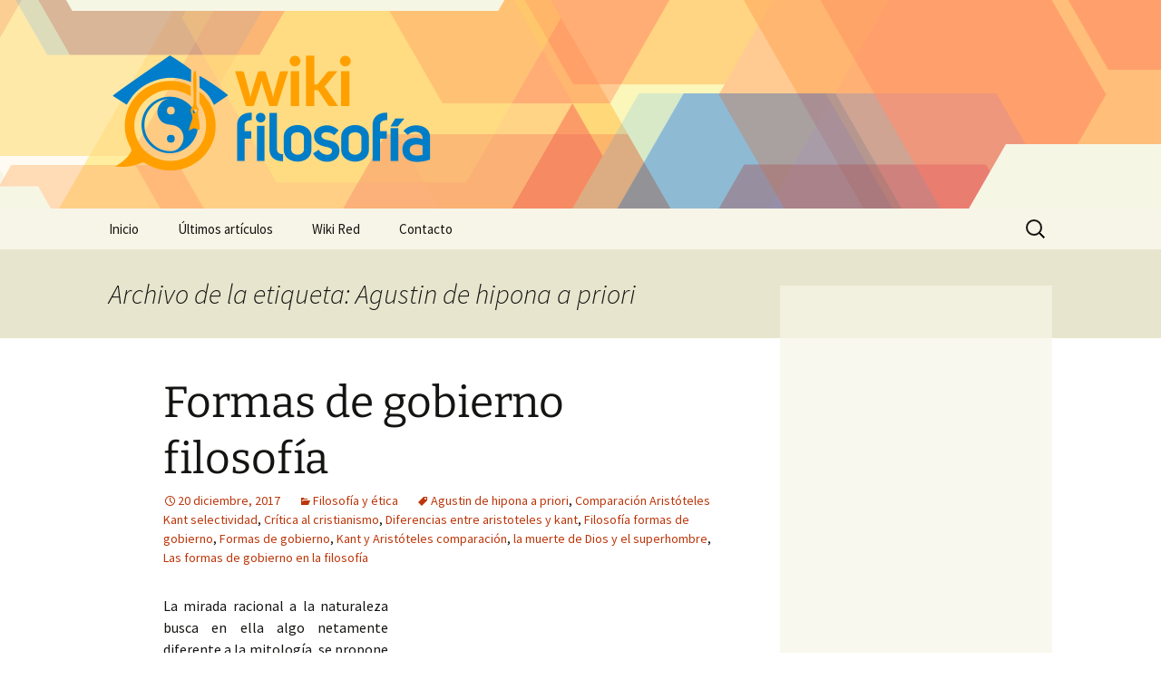

--- FILE ---
content_type: text/html; charset=utf-8
request_url: https://www.google.com/recaptcha/api2/aframe
body_size: 268
content:
<!DOCTYPE HTML><html><head><meta http-equiv="content-type" content="text/html; charset=UTF-8"></head><body><script nonce="agsVbVtNYeHskZIB7n87MQ">/** Anti-fraud and anti-abuse applications only. See google.com/recaptcha */ try{var clients={'sodar':'https://pagead2.googlesyndication.com/pagead/sodar?'};window.addEventListener("message",function(a){try{if(a.source===window.parent){var b=JSON.parse(a.data);var c=clients[b['id']];if(c){var d=document.createElement('img');d.src=c+b['params']+'&rc='+(localStorage.getItem("rc::a")?sessionStorage.getItem("rc::b"):"");window.document.body.appendChild(d);sessionStorage.setItem("rc::e",parseInt(sessionStorage.getItem("rc::e")||0)+1);localStorage.setItem("rc::h",'1768920471543');}}}catch(b){}});window.parent.postMessage("_grecaptcha_ready", "*");}catch(b){}</script></body></html>